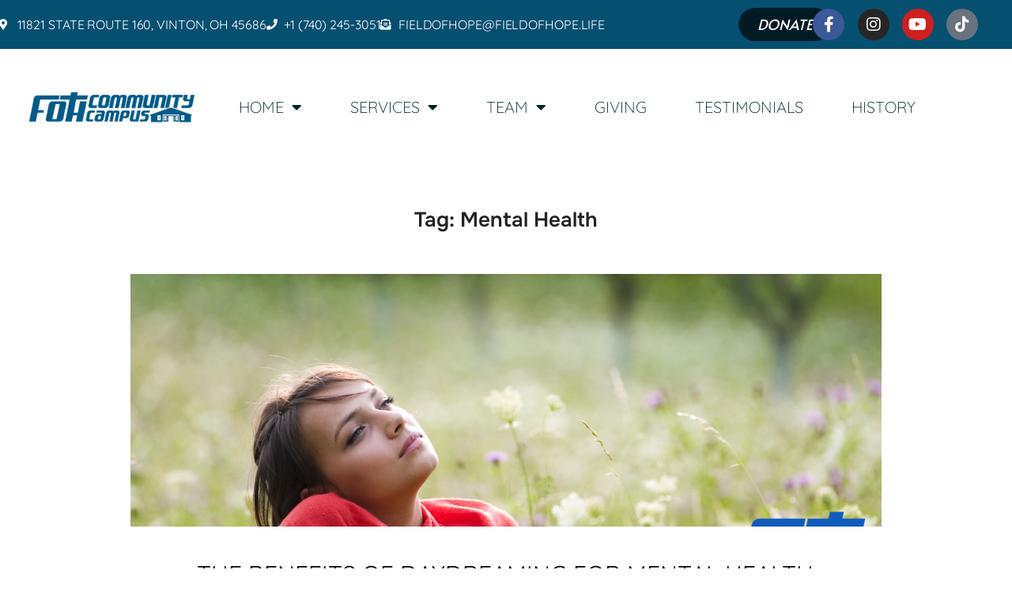

--- FILE ---
content_type: text/css
request_url: https://fieldofhope.life/wp-content/uploads/elementor/css/post-194.css?ver=1769163299
body_size: 460
content:
.elementor-kit-194{--e-global-color-primary:#000000;--e-global-color-secondary:#54595F;--e-global-color-text:#7A7A7A;--e-global-color-accent:#003399;--e-global-color-22e6f808:#4054B2;--e-global-color-31cc93c2:#23A455;--e-global-color-4ad54cff:#000;--e-global-color-26948360:#FFF;--e-global-color-7b099acf:#000000;--e-global-color-2290c9e6:#003399;--e-global-color-3a088bc:#003399;--e-global-color-bf369f4:#6E6B6B;--e-global-color-76cc555:#0F5CBD;--e-global-color-ceab429:#0F5CBD;--e-global-typography-primary-font-family:"Alata";--e-global-typography-primary-font-size:23px;--e-global-typography-primary-font-weight:900;--e-global-typography-primary-text-transform:uppercase;--e-global-typography-primary-letter-spacing:0px;--e-global-typography-secondary-font-family:"Alata";--e-global-typography-secondary-font-size:18px;--e-global-typography-secondary-font-weight:500;--e-global-typography-secondary-text-transform:uppercase;--e-global-typography-secondary-line-height:0px;--e-global-typography-secondary-letter-spacing:0.3px;--e-global-typography-text-font-family:"Alata";--e-global-typography-text-font-weight:300;--e-global-typography-accent-font-family:"Alata";--e-global-typography-accent-font-size:18px;--e-global-typography-accent-font-weight:500;--e-global-typography-accent-font-style:italic;--e-global-typography-accent-letter-spacing:0px;font-family:"Quicksand", Sans-serif;font-weight:400;}.elementor-kit-194 e-page-transition{background-color:#FFBC7D;}.elementor-kit-194 a{font-family:"Quicksand", Sans-serif;font-weight:normal;}.elementor-kit-194 h2{font-family:"Alata", Sans-serif;font-size:30px;font-weight:900;text-transform:uppercase;font-style:normal;}.elementor-section.elementor-section-boxed > .elementor-container{max-width:1360px;}.e-con{--container-max-width:1360px;}.elementor-widget:not(:last-child){margin-block-end:22px;}.elementor-element{--widgets-spacing:22px 22px;--widgets-spacing-row:22px;--widgets-spacing-column:22px;}{}h1.entry-title{display:var(--page-title-display);}@media(max-width:1024px){.elementor-section.elementor-section-boxed > .elementor-container{max-width:1024px;}.e-con{--container-max-width:1024px;}}@media(max-width:767px){.elementor-section.elementor-section-boxed > .elementor-container{max-width:767px;}.e-con{--container-max-width:767px;}}

--- FILE ---
content_type: text/css
request_url: https://fieldofhope.life/wp-content/uploads/elementor/css/post-90.css?ver=1769163299
body_size: 1926
content:
.elementor-90 .elementor-element.elementor-element-515d5893:not(.elementor-motion-effects-element-type-background), .elementor-90 .elementor-element.elementor-element-515d5893 > .elementor-motion-effects-container > .elementor-motion-effects-layer{background-color:#055070;}.elementor-90 .elementor-element.elementor-element-515d5893{transition:background 0.3s, border 0.3s, border-radius 0.3s, box-shadow 0.3s;margin-top:0px;margin-bottom:0px;padding:-33px 25px -7px 25px;}.elementor-90 .elementor-element.elementor-element-515d5893 > .elementor-background-overlay{transition:background 0.3s, border-radius 0.3s, opacity 0.3s;}.elementor-bc-flex-widget .elementor-90 .elementor-element.elementor-element-384e9d39.elementor-column .elementor-widget-wrap{align-items:center;}.elementor-90 .elementor-element.elementor-element-384e9d39.elementor-column.elementor-element[data-element_type="column"] > .elementor-widget-wrap.elementor-element-populated{align-content:center;align-items:center;}.elementor-90 .elementor-element.elementor-element-384e9d39 > .elementor-widget-wrap > .elementor-widget:not(.elementor-widget__width-auto):not(.elementor-widget__width-initial):not(:last-child):not(.elementor-absolute){margin-block-end:0px;}.elementor-90 .elementor-element.elementor-element-384e9d39 > .elementor-element-populated{margin:0px 0px 0px 0px;--e-column-margin-right:0px;--e-column-margin-left:0px;padding:0px 0px 0px 0px;}.elementor-widget-icon-list .elementor-icon-list-item:not(:last-child):after{border-color:var( --e-global-color-text );}.elementor-widget-icon-list .elementor-icon-list-icon i{color:var( --e-global-color-primary );}.elementor-widget-icon-list .elementor-icon-list-icon svg{fill:var( --e-global-color-primary );}.elementor-widget-icon-list .elementor-icon-list-item > .elementor-icon-list-text, .elementor-widget-icon-list .elementor-icon-list-item > a{font-family:var( --e-global-typography-text-font-family ), Sans-serif;font-weight:var( --e-global-typography-text-font-weight );}.elementor-widget-icon-list .elementor-icon-list-text{color:var( --e-global-color-secondary );}.elementor-90 .elementor-element.elementor-element-68df823f > .elementor-widget-container{margin:-1px -1px -1px -1px;}.elementor-90 .elementor-element.elementor-element-68df823f .elementor-icon-list-items:not(.elementor-inline-items) .elementor-icon-list-item:not(:last-child){padding-block-end:calc(50px/2);}.elementor-90 .elementor-element.elementor-element-68df823f .elementor-icon-list-items:not(.elementor-inline-items) .elementor-icon-list-item:not(:first-child){margin-block-start:calc(50px/2);}.elementor-90 .elementor-element.elementor-element-68df823f .elementor-icon-list-items.elementor-inline-items .elementor-icon-list-item{margin-inline:calc(50px/2);}.elementor-90 .elementor-element.elementor-element-68df823f .elementor-icon-list-items.elementor-inline-items{margin-inline:calc(-50px/2);}.elementor-90 .elementor-element.elementor-element-68df823f .elementor-icon-list-items.elementor-inline-items .elementor-icon-list-item:after{inset-inline-end:calc(-50px/2);}.elementor-90 .elementor-element.elementor-element-68df823f .elementor-icon-list-icon i{color:#ffffff;transition:color 0.3s;}.elementor-90 .elementor-element.elementor-element-68df823f .elementor-icon-list-icon svg{fill:#ffffff;transition:fill 0.3s;}.elementor-90 .elementor-element.elementor-element-68df823f{--e-icon-list-icon-size:14px;--icon-vertical-offset:0px;}.elementor-90 .elementor-element.elementor-element-68df823f .elementor-icon-list-icon{padding-inline-end:0px;}.elementor-90 .elementor-element.elementor-element-68df823f .elementor-icon-list-item > .elementor-icon-list-text, .elementor-90 .elementor-element.elementor-element-68df823f .elementor-icon-list-item > a{font-family:"Quicksand", Sans-serif;font-size:16px;font-weight:400;text-transform:uppercase;letter-spacing:-0.1px;}.elementor-90 .elementor-element.elementor-element-68df823f .elementor-icon-list-text{color:#ffffff;transition:color 0.3s;}.elementor-widget-button .elementor-button{background-color:var( --e-global-color-accent );font-family:var( --e-global-typography-accent-font-family ), Sans-serif;font-size:var( --e-global-typography-accent-font-size );font-weight:var( --e-global-typography-accent-font-weight );font-style:var( --e-global-typography-accent-font-style );letter-spacing:var( --e-global-typography-accent-letter-spacing );}.elementor-90 .elementor-element.elementor-element-2c7e946 .elementor-button{background-color:#001B24;font-family:"Alata", Sans-serif;font-size:18px;font-weight:500;text-transform:uppercase;font-style:italic;text-decoration:none;letter-spacing:0px;border-radius:69px 69px 69px 69px;}.elementor-90 .elementor-element.elementor-element-2c7e946{width:var( --container-widget-width, 76.613% );max-width:76.613%;--container-widget-width:76.613%;--container-widget-flex-grow:0;align-self:flex-end;}.elementor-90 .elementor-element.elementor-element-2c7e946 > .elementor-widget-container{--e-transform-scale:0.8;}.elementor-bc-flex-widget .elementor-90 .elementor-element.elementor-element-372de54d.elementor-column .elementor-widget-wrap{align-items:center;}.elementor-90 .elementor-element.elementor-element-372de54d.elementor-column.elementor-element[data-element_type="column"] > .elementor-widget-wrap.elementor-element-populated{align-content:center;align-items:center;}.elementor-90 .elementor-element.elementor-element-372de54d > .elementor-element-populated{margin:-19px -19px -19px -19px;--e-column-margin-right:-19px;--e-column-margin-left:-19px;}.elementor-90 .elementor-element.elementor-element-1ed72e3e{--grid-template-columns:repeat(4, auto);width:var( --container-widget-width, 96.38% );max-width:96.38%;--container-widget-width:96.38%;--container-widget-flex-grow:0;align-self:center;z-index:0;--icon-size:20px;--grid-column-gap:18px;--grid-row-gap:0px;}.elementor-90 .elementor-element.elementor-element-1ed72e3e .elementor-widget-container{text-align:right;}.elementor-90 .elementor-element.elementor-element-1ed72e3e > .elementor-widget-container{--e-transform-translateX:53px;--e-transform-translateY:0px;margin:0px 0px 0px 0px;padding:0px 0px 0px 0px;}.elementor-90 .elementor-element.elementor-element-1ed72e3e .elementor-social-icon{--icon-padding:0.5em;}.elementor-90 .elementor-element.elementor-element-4b0a8af6{border-style:none;transition:background 0.3s, border 0.3s, border-radius 0.3s, box-shadow 0.3s;padding:10px 10px 10px 10px;}.elementor-90 .elementor-element.elementor-element-4b0a8af6 > .elementor-background-overlay{transition:background 0.3s, border-radius 0.3s, opacity 0.3s;}.elementor-bc-flex-widget .elementor-90 .elementor-element.elementor-element-6872f117.elementor-column .elementor-widget-wrap{align-items:space-evenly;}.elementor-90 .elementor-element.elementor-element-6872f117.elementor-column.elementor-element[data-element_type="column"] > .elementor-widget-wrap.elementor-element-populated{align-content:space-evenly;align-items:space-evenly;}.elementor-90 .elementor-element.elementor-element-6872f117 > .elementor-widget-wrap > .elementor-widget:not(.elementor-widget__width-auto):not(.elementor-widget__width-initial):not(:last-child):not(.elementor-absolute){margin-block-end:0px;}.elementor-90 .elementor-element.elementor-element-6872f117 > .elementor-element-populated{margin:0px 0px 0px 0px;--e-column-margin-right:0px;--e-column-margin-left:0px;padding:0px 0px 0px 0px;}.elementor-widget-image .widget-image-caption{color:var( --e-global-color-text );font-family:var( --e-global-typography-text-font-family ), Sans-serif;font-weight:var( --e-global-typography-text-font-weight );}.elementor-90 .elementor-element.elementor-element-6c413154{text-align:center;}.elementor-90 .elementor-element.elementor-element-6c413154 img{width:214px;height:127px;object-fit:contain;object-position:center center;opacity:1;}.elementor-bc-flex-widget .elementor-90 .elementor-element.elementor-element-28f91c92.elementor-column .elementor-widget-wrap{align-items:center;}.elementor-90 .elementor-element.elementor-element-28f91c92.elementor-column.elementor-element[data-element_type="column"] > .elementor-widget-wrap.elementor-element-populated{align-content:center;align-items:center;}.elementor-90 .elementor-element.elementor-element-28f91c92 > .elementor-element-populated{transition:background 0.3s, border 0.3s, border-radius 0.3s, box-shadow 0.3s;}.elementor-90 .elementor-element.elementor-element-28f91c92 > .elementor-element-populated > .elementor-background-overlay{transition:background 0.3s, border-radius 0.3s, opacity 0.3s;}.elementor-widget-nav-menu .elementor-nav-menu .elementor-item{font-family:var( --e-global-typography-primary-font-family ), Sans-serif;font-size:var( --e-global-typography-primary-font-size );font-weight:var( --e-global-typography-primary-font-weight );text-transform:var( --e-global-typography-primary-text-transform );letter-spacing:var( --e-global-typography-primary-letter-spacing );}.elementor-widget-nav-menu .elementor-nav-menu--main .elementor-item{color:var( --e-global-color-text );fill:var( --e-global-color-text );}.elementor-widget-nav-menu .elementor-nav-menu--main .elementor-item:hover,
					.elementor-widget-nav-menu .elementor-nav-menu--main .elementor-item.elementor-item-active,
					.elementor-widget-nav-menu .elementor-nav-menu--main .elementor-item.highlighted,
					.elementor-widget-nav-menu .elementor-nav-menu--main .elementor-item:focus{color:var( --e-global-color-accent );fill:var( --e-global-color-accent );}.elementor-widget-nav-menu .elementor-nav-menu--main:not(.e--pointer-framed) .elementor-item:before,
					.elementor-widget-nav-menu .elementor-nav-menu--main:not(.e--pointer-framed) .elementor-item:after{background-color:var( --e-global-color-accent );}.elementor-widget-nav-menu .e--pointer-framed .elementor-item:before,
					.elementor-widget-nav-menu .e--pointer-framed .elementor-item:after{border-color:var( --e-global-color-accent );}.elementor-widget-nav-menu{--e-nav-menu-divider-color:var( --e-global-color-text );}.elementor-widget-nav-menu .elementor-nav-menu--dropdown .elementor-item, .elementor-widget-nav-menu .elementor-nav-menu--dropdown  .elementor-sub-item{font-family:var( --e-global-typography-accent-font-family ), Sans-serif;font-size:var( --e-global-typography-accent-font-size );font-weight:var( --e-global-typography-accent-font-weight );font-style:var( --e-global-typography-accent-font-style );letter-spacing:var( --e-global-typography-accent-letter-spacing );}.elementor-90 .elementor-element.elementor-element-22e9527{width:var( --container-widget-width, 101.81% );max-width:101.81%;--container-widget-width:101.81%;--container-widget-flex-grow:0;--e-nav-menu-horizontal-menu-item-margin:calc( 21px / 2 );}.elementor-90 .elementor-element.elementor-element-22e9527 .elementor-menu-toggle{margin-left:auto;}.elementor-90 .elementor-element.elementor-element-22e9527 .elementor-nav-menu .elementor-item{font-family:"Quicksand", Sans-serif;font-size:20px;font-weight:100;text-transform:uppercase;}.elementor-90 .elementor-element.elementor-element-22e9527 .elementor-nav-menu--main .elementor-item{color:#002425;fill:#002425;padding-top:16px;padding-bottom:16px;}.elementor-90 .elementor-element.elementor-element-22e9527 .elementor-nav-menu--main .elementor-item:hover,
					.elementor-90 .elementor-element.elementor-element-22e9527 .elementor-nav-menu--main .elementor-item.elementor-item-active,
					.elementor-90 .elementor-element.elementor-element-22e9527 .elementor-nav-menu--main .elementor-item.highlighted,
					.elementor-90 .elementor-element.elementor-element-22e9527 .elementor-nav-menu--main .elementor-item:focus{color:#001B24;fill:#001B24;}.elementor-90 .elementor-element.elementor-element-22e9527 .elementor-nav-menu--main .elementor-item.elementor-item-active{color:#105B5E;}.elementor-90 .elementor-element.elementor-element-22e9527 .elementor-nav-menu--main:not(.elementor-nav-menu--layout-horizontal) .elementor-nav-menu > li:not(:last-child){margin-bottom:21px;}.elementor-90 .elementor-element.elementor-element-22e9527 .elementor-nav-menu--dropdown a:hover,
					.elementor-90 .elementor-element.elementor-element-22e9527 .elementor-nav-menu--dropdown a:focus,
					.elementor-90 .elementor-element.elementor-element-22e9527 .elementor-nav-menu--dropdown a.elementor-item-active,
					.elementor-90 .elementor-element.elementor-element-22e9527 .elementor-nav-menu--dropdown a.highlighted{background-color:#1A6986;}.elementor-90 .elementor-element.elementor-element-22e9527 .elementor-nav-menu--dropdown .elementor-item, .elementor-90 .elementor-element.elementor-element-22e9527 .elementor-nav-menu--dropdown  .elementor-sub-item{font-family:"Quicksand", Sans-serif;font-size:18px;font-weight:300;text-transform:uppercase;}.elementor-90 .elementor-element.elementor-element-22e9527 .elementor-nav-menu--dropdown{border-style:none;}.elementor-theme-builder-content-area{height:400px;}.elementor-location-header:before, .elementor-location-footer:before{content:"";display:table;clear:both;}@media(min-width:768px){.elementor-90 .elementor-element.elementor-element-384e9d39{width:72.182%;}.elementor-90 .elementor-element.elementor-element-f97360b{width:8.934%;}.elementor-90 .elementor-element.elementor-element-372de54d{width:18.322%;}.elementor-90 .elementor-element.elementor-element-6872f117{width:20.793%;}.elementor-90 .elementor-element.elementor-element-28f91c92{width:79.207%;}}@media(max-width:1024px){.elementor-90 .elementor-element.elementor-element-68df823f{width:var( --container-widget-width, 576.344px );max-width:576.344px;--container-widget-width:576.344px;--container-widget-flex-grow:0;}.elementor-90 .elementor-element.elementor-element-68df823f > .elementor-widget-container{--e-transform-scale:0.7;}.elementor-widget-button .elementor-button{font-size:var( --e-global-typography-accent-font-size );letter-spacing:var( --e-global-typography-accent-letter-spacing );}.elementor-90 .elementor-element.elementor-element-2c7e946{width:var( --container-widget-width, 183.375px );max-width:183.375px;--container-widget-width:183.375px;--container-widget-flex-grow:0;}.elementor-90 .elementor-element.elementor-element-372de54d > .elementor-widget-wrap > .elementor-widget:not(.elementor-widget__width-auto):not(.elementor-widget__width-initial):not(:last-child):not(.elementor-absolute){margin-block-end:-1px;}.elementor-90 .elementor-element.elementor-element-372de54d > .elementor-element-populated{margin:-16px -16px -16px -16px;--e-column-margin-right:-16px;--e-column-margin-left:-16px;}.elementor-90 .elementor-element.elementor-element-1ed72e3e{width:var( --container-widget-width, 228.563px );max-width:228.563px;--container-widget-width:228.563px;--container-widget-flex-grow:0;}.elementor-widget-nav-menu .elementor-nav-menu .elementor-item{font-size:var( --e-global-typography-primary-font-size );letter-spacing:var( --e-global-typography-primary-letter-spacing );}.elementor-widget-nav-menu .elementor-nav-menu--dropdown .elementor-item, .elementor-widget-nav-menu .elementor-nav-menu--dropdown  .elementor-sub-item{font-size:var( --e-global-typography-accent-font-size );letter-spacing:var( --e-global-typography-accent-letter-spacing );}.elementor-90 .elementor-element.elementor-element-22e9527 .elementor-nav-menu .elementor-item{letter-spacing:0px;}.elementor-90 .elementor-element.elementor-element-22e9527 .elementor-nav-menu--main > .elementor-nav-menu > li > .elementor-nav-menu--dropdown, .elementor-90 .elementor-element.elementor-element-22e9527 .elementor-nav-menu__container.elementor-nav-menu--dropdown{margin-top:18px !important;}}@media(max-width:767px){.elementor-widget-button .elementor-button{font-size:var( --e-global-typography-accent-font-size );letter-spacing:var( --e-global-typography-accent-letter-spacing );}.elementor-90 .elementor-element.elementor-element-1ed72e3e > .elementor-widget-container{margin:0px 0px 0px 0px;}.elementor-90 .elementor-element.elementor-element-1ed72e3e{--grid-column-gap:0px;}.elementor-90 .elementor-element.elementor-element-4b0a8af6 > .elementor-container{max-width:500px;}.elementor-90 .elementor-element.elementor-element-4b0a8af6{padding:17px 17px 17px 17px;}.elementor-90 .elementor-element.elementor-element-6872f117{width:50%;}.elementor-90 .elementor-element.elementor-element-28f91c92{width:50%;}.elementor-widget-nav-menu .elementor-nav-menu .elementor-item{font-size:var( --e-global-typography-primary-font-size );letter-spacing:var( --e-global-typography-primary-letter-spacing );}.elementor-widget-nav-menu .elementor-nav-menu--dropdown .elementor-item, .elementor-widget-nav-menu .elementor-nav-menu--dropdown  .elementor-sub-item{font-size:var( --e-global-typography-accent-font-size );letter-spacing:var( --e-global-typography-accent-letter-spacing );}.elementor-90 .elementor-element.elementor-element-22e9527 .elementor-nav-menu--main .elementor-item{padding-left:0px;padding-right:0px;}.elementor-90 .elementor-element.elementor-element-22e9527 .elementor-nav-menu--dropdown{border-radius:0px 0px 0px 0px;}.elementor-90 .elementor-element.elementor-element-22e9527 .elementor-nav-menu--dropdown li:first-child a{border-top-left-radius:0px;border-top-right-radius:0px;}.elementor-90 .elementor-element.elementor-element-22e9527 .elementor-nav-menu--dropdown li:last-child a{border-bottom-right-radius:0px;border-bottom-left-radius:0px;}.elementor-90 .elementor-element.elementor-element-22e9527 .elementor-nav-menu--dropdown a{padding-left:0px;padding-right:0px;}.elementor-90 .elementor-element.elementor-element-22e9527 .elementor-nav-menu--main > .elementor-nav-menu > li > .elementor-nav-menu--dropdown, .elementor-90 .elementor-element.elementor-element-22e9527 .elementor-nav-menu__container.elementor-nav-menu--dropdown{margin-top:63px !important;}}

--- FILE ---
content_type: text/css
request_url: https://fieldofhope.life/wp-content/uploads/elementor/css/post-1987.css?ver=1769163299
body_size: 892
content:
.elementor-1987 .elementor-element.elementor-element-a5e4688:not(.elementor-motion-effects-element-type-background), .elementor-1987 .elementor-element.elementor-element-a5e4688 > .elementor-motion-effects-container > .elementor-motion-effects-layer{background-image:url("https://i0.wp.com/fieldofhope.life/wp-content/uploads/2025/10/Rogers_FaithBasedRecovery-1-of-5.jpg?fit=1200%2C725&ssl=1");background-position:0px -538px;background-repeat:no-repeat;background-size:cover;}.elementor-1987 .elementor-element.elementor-element-a5e4688 > .elementor-background-overlay{background-color:#FFFFFF;opacity:0.5;transition:background 0.3s, border-radius 0.3s, opacity 0.3s;}.elementor-1987 .elementor-element.elementor-element-a5e4688 > .elementor-container{min-height:437px;}.elementor-1987 .elementor-element.elementor-element-a5e4688{transition:background 0.3s, border 0.3s, border-radius 0.3s, box-shadow 0.3s;margin-top:0px;margin-bottom:0px;}.elementor-bc-flex-widget .elementor-1987 .elementor-element.elementor-element-0c1cd36.elementor-column .elementor-widget-wrap{align-items:center;}.elementor-1987 .elementor-element.elementor-element-0c1cd36.elementor-column.elementor-element[data-element_type="column"] > .elementor-widget-wrap.elementor-element-populated{align-content:center;align-items:center;}.elementor-1987 .elementor-element.elementor-element-0c1cd36.elementor-column > .elementor-widget-wrap{justify-content:center;}.elementor-1987 .elementor-element.elementor-element-0c1cd36 > .elementor-element-populated{margin:0px 0px 0px 0px;--e-column-margin-right:0px;--e-column-margin-left:0px;}.elementor-widget-heading .elementor-heading-title{font-family:var( --e-global-typography-primary-font-family ), Sans-serif;font-size:var( --e-global-typography-primary-font-size );font-weight:var( --e-global-typography-primary-font-weight );text-transform:var( --e-global-typography-primary-text-transform );letter-spacing:var( --e-global-typography-primary-letter-spacing );color:var( --e-global-color-primary );}.elementor-1987 .elementor-element.elementor-element-94fa6d8{text-align:center;}.elementor-1987 .elementor-element.elementor-element-94fa6d8 .elementor-heading-title{font-family:"Alata", Sans-serif;font-size:37px;font-weight:900;text-transform:uppercase;letter-spacing:0px;-webkit-text-stroke-color:#000;stroke:#000;color:#1B2849;}.elementor-1987 .elementor-element.elementor-element-dd5d9ad .elementor-repeater-item-a7bfe9e.elementor-social-icon{background-color:#A13EB7;}.elementor-1987 .elementor-element.elementor-element-dd5d9ad .elementor-repeater-item-f34b7d6.elementor-social-icon{background-color:#000000;}.elementor-1987 .elementor-element.elementor-element-dd5d9ad .elementor-repeater-item-e9c6eaf.elementor-social-icon{background-color:#4526A6;}.elementor-1987 .elementor-element.elementor-element-dd5d9ad .elementor-repeater-item-1dc6e0b.elementor-social-icon{background-color:#3E932A;}.elementor-1987 .elementor-element.elementor-element-dd5d9ad{--grid-template-columns:repeat(0, auto);--icon-size:64px;--grid-column-gap:77px;--grid-row-gap:0px;}.elementor-1987 .elementor-element.elementor-element-dd5d9ad .elementor-widget-container{text-align:center;}.elementor-1987 .elementor-element.elementor-element-dd5d9ad > .elementor-widget-container{margin:0px 0px 0px 0px;}.elementor-theme-builder-content-area{height:400px;}.elementor-location-header:before, .elementor-location-footer:before{content:"";display:table;clear:both;}@media(max-width:1024px){.elementor-1987 .elementor-element.elementor-element-a5e4688 > .elementor-container{min-height:303px;}.elementor-1987 .elementor-element.elementor-element-a5e4688:not(.elementor-motion-effects-element-type-background), .elementor-1987 .elementor-element.elementor-element-a5e4688 > .elementor-motion-effects-container > .elementor-motion-effects-layer{background-position:0px -161px;background-repeat:no-repeat;}.elementor-1987 .elementor-element.elementor-element-a5e4688{margin-top:0px;margin-bottom:0px;}.elementor-bc-flex-widget .elementor-1987 .elementor-element.elementor-element-0c1cd36.elementor-column .elementor-widget-wrap{align-items:center;}.elementor-1987 .elementor-element.elementor-element-0c1cd36.elementor-column.elementor-element[data-element_type="column"] > .elementor-widget-wrap.elementor-element-populated{align-content:center;align-items:center;}.elementor-1987 .elementor-element.elementor-element-0c1cd36.elementor-column > .elementor-widget-wrap{justify-content:center;}.elementor-widget-heading .elementor-heading-title{font-size:var( --e-global-typography-primary-font-size );letter-spacing:var( --e-global-typography-primary-letter-spacing );}.elementor-1987 .elementor-element.elementor-element-dd5d9ad > .elementor-widget-container{margin:0px 0px 0px 0px;}.elementor-1987 .elementor-element.elementor-element-dd5d9ad{--icon-size:38px;--grid-column-gap:26px;}}@media(max-width:767px){.elementor-1987 .elementor-element.elementor-element-a5e4688 > .elementor-container{min-height:161px;}.elementor-1987 .elementor-element.elementor-element-a5e4688:not(.elementor-motion-effects-element-type-background), .elementor-1987 .elementor-element.elementor-element-a5e4688 > .elementor-motion-effects-container > .elementor-motion-effects-layer{background-position:0px -55px;}.elementor-1987 .elementor-element.elementor-element-0c1cd36{width:100%;}.elementor-bc-flex-widget .elementor-1987 .elementor-element.elementor-element-0c1cd36.elementor-column .elementor-widget-wrap{align-items:center;}.elementor-1987 .elementor-element.elementor-element-0c1cd36.elementor-column.elementor-element[data-element_type="column"] > .elementor-widget-wrap.elementor-element-populated{align-content:center;align-items:center;}.elementor-1987 .elementor-element.elementor-element-0c1cd36.elementor-column > .elementor-widget-wrap{justify-content:center;}.elementor-1987 .elementor-element.elementor-element-0c1cd36 > .elementor-widget-wrap > .elementor-widget:not(.elementor-widget__width-auto):not(.elementor-widget__width-initial):not(:last-child):not(.elementor-absolute){margin-block-end:20px;}.elementor-1987 .elementor-element.elementor-element-0c1cd36 > .elementor-element-populated{margin:0px 0px 0px 0px;--e-column-margin-right:0px;--e-column-margin-left:0px;}.elementor-widget-heading .elementor-heading-title{font-size:var( --e-global-typography-primary-font-size );letter-spacing:var( --e-global-typography-primary-letter-spacing );}.elementor-1987 .elementor-element.elementor-element-94fa6d8 > .elementor-widget-container{margin:0px 0px 0px 0px;}.elementor-1987 .elementor-element.elementor-element-94fa6d8 .elementor-heading-title{font-size:21px;}.elementor-1987 .elementor-element.elementor-element-dd5d9ad{--icon-size:22px;--grid-column-gap:5px;}}